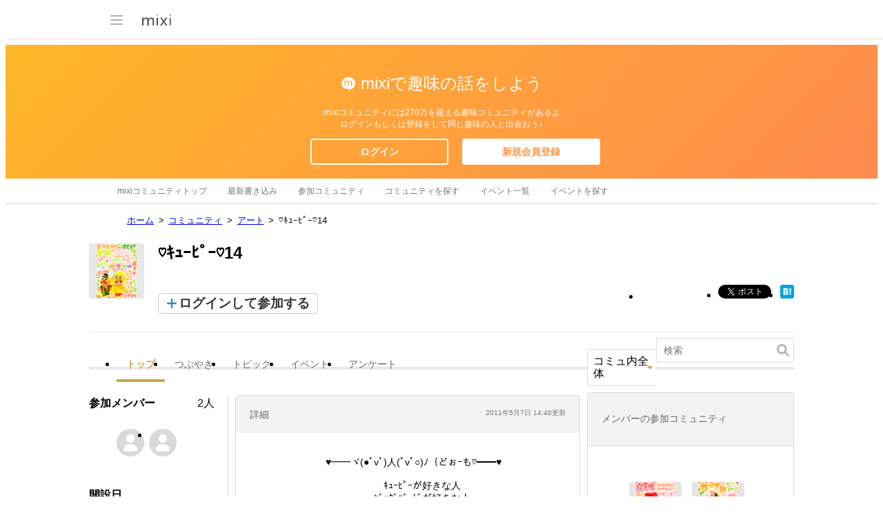

--- FILE ---
content_type: text/html; charset=utf-8
request_url: https://www.google.com/recaptcha/api2/aframe
body_size: 265
content:
<!DOCTYPE HTML><html><head><meta http-equiv="content-type" content="text/html; charset=UTF-8"></head><body><script nonce="fn3r3zbaTHWmBcAPgblm8A">/** Anti-fraud and anti-abuse applications only. See google.com/recaptcha */ try{var clients={'sodar':'https://pagead2.googlesyndication.com/pagead/sodar?'};window.addEventListener("message",function(a){try{if(a.source===window.parent){var b=JSON.parse(a.data);var c=clients[b['id']];if(c){var d=document.createElement('img');d.src=c+b['params']+'&rc='+(localStorage.getItem("rc::a")?sessionStorage.getItem("rc::b"):"");window.document.body.appendChild(d);sessionStorage.setItem("rc::e",parseInt(sessionStorage.getItem("rc::e")||0)+1);localStorage.setItem("rc::h",'1766041568797');}}}catch(b){}});window.parent.postMessage("_grecaptcha_ready", "*");}catch(b){}</script></body></html>

--- FILE ---
content_type: application/javascript; charset=utf-8
request_url: https://fundingchoicesmessages.google.com/f/AGSKWxVjpkj_rlGQ_rFXObsnvetYBvYGSDKQOoDn7hTDfcxeh1If3tgSnLz9ccVaLrMek9kr_VGVY5L1KPwRTLRh6Z6_PmeRu0O5nTii4ZkAkmLlhbOB11ID2FXw2-2ScKatPphDkA6nFwDSV8PKuyXJwAl4lp98qjbXOWuQlAko8U4TsKNqia4v1XbG6NN5/_/blogoas-/adcash--advertising2-/delivery/afr./adnet.
body_size: -1293
content:
window['acf4d8ce-e91b-4fb8-b8e4-310b247bfb3f'] = true;